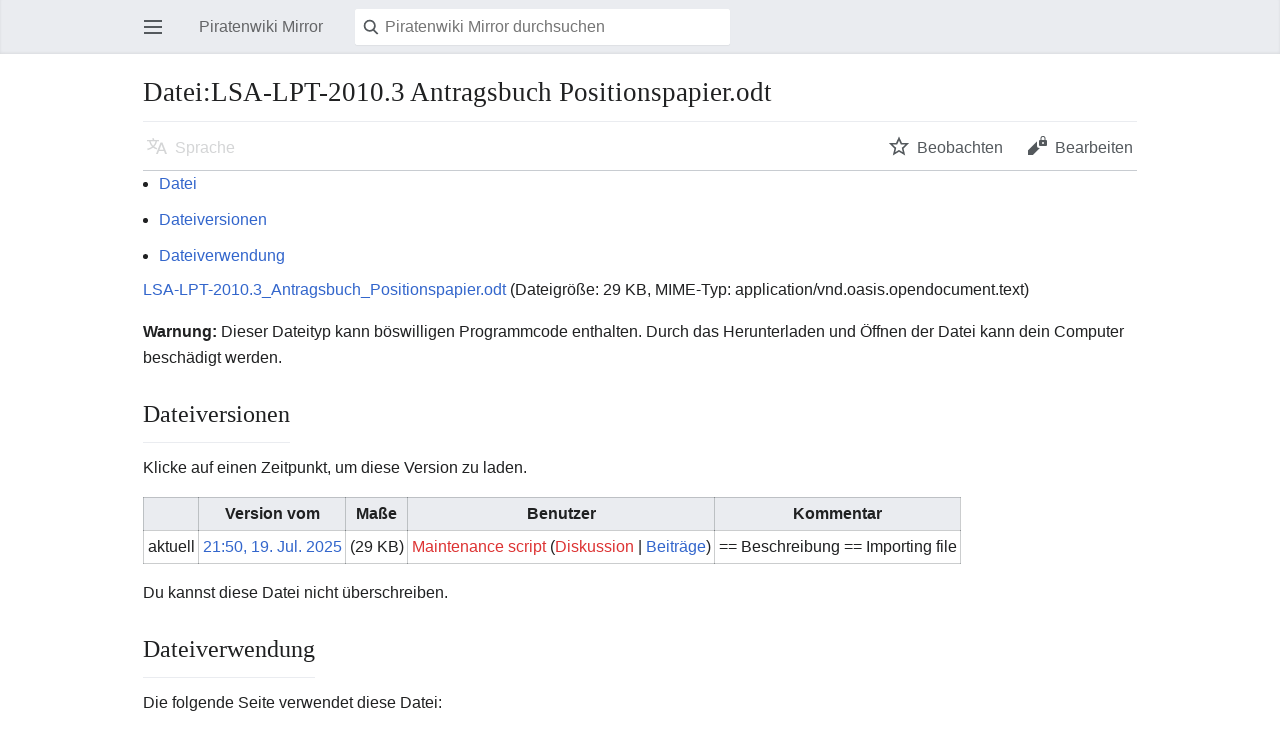

--- FILE ---
content_type: text/html; charset=UTF-8
request_url: https://wikimirror.piraten.tools/wiki/index.php?title=Datei:LSA-LPT-2010.3_Antragsbuch_Positionspapier.odt&mobileaction=toggle_view_mobile
body_size: 9985
content:
<!DOCTYPE html>
<html class="client-nojs" lang="de" dir="ltr">
<head>
<meta charset="UTF-8"/>
<title>Datei:LSA-LPT-2010.3 Antragsbuch Positionspapier.odt – Piratenwiki Mirror</title>
<script>document.documentElement.className="client-js";RLCONF={"wgBreakFrames":!1,"wgSeparatorTransformTable":[",\t.",".\t,"],"wgDigitTransformTable":["",""],"wgDefaultDateFormat":"dmy","wgMonthNames":["","Januar","Februar","März","April","Mai","Juni","Juli","August","September","Oktober","November","Dezember"],"wgRequestId":"02529677c44d0f83ba8c6cb4","wgCSPNonce":!1,"wgCanonicalNamespace":"File","wgCanonicalSpecialPageName":!1,"wgNamespaceNumber":6,"wgPageName":"Datei:LSA-LPT-2010.3_Antragsbuch_Positionspapier.odt","wgTitle":"LSA-LPT-2010.3 Antragsbuch Positionspapier.odt","wgCurRevisionId":55720526,"wgRevisionId":55720526,"wgArticleId":621014,"wgIsArticle":!0,"wgIsRedirect":!1,"wgAction":"view","wgUserName":null,"wgUserGroups":["*"],"wgPageContentLanguage":"de","wgPageContentModel":"wikitext","wgRelevantPageName":"Datei:LSA-LPT-2010.3_Antragsbuch_Positionspapier.odt","wgRelevantArticleId":621014,"wgIsProbablyEditable":!1,"wgRelevantPageIsProbablyEditable":!1,
"wgRestrictionEdit":[],"wgRestrictionMove":[],"wgRestrictionUpload":[],"wgMFMode":"stable","wgMFAmc":!1,"wgMFAmcOutreachActive":!1,"wgMFAmcOutreachUserEligible":!1,"wgMFLazyLoadImages":!0,"wgMFDisplayWikibaseDescriptions":{"search":!1,"nearby":!1,"watchlist":!1,"tagline":!1},"wgMFIsPageContentModelEditable":!0,"wgCollapsibleVectorEnabledModules":{"collapsiblenav":!0,"experiments":!0},"wgPageFormsTargetName":null,"wgPageFormsAutocompleteValues":[],"wgPageFormsAutocompleteOnAllChars":!1,"wgPageFormsFieldProperties":[],"wgPageFormsCargoFields":[],"wgPageFormsDependentFields":[],"wgPageFormsCalendarValues":[],"wgPageFormsCalendarParams":[],"wgPageFormsCalendarHTML":null,"wgPageFormsGridValues":[],"wgPageFormsGridParams":[],"wgPageFormsContLangYes":null,"wgPageFormsContLangNo":null,"wgPageFormsContLangMonths":[],"wgPageFormsHeightForMinimizingInstances":800,"wgPageFormsShowOnSelect":[],"wgPageFormsScriptPath":"/wiki/extensions/PageForms","edgValues":null,
"wgPageFormsEDSettings":null,"wgAmericanDates":!1,"srfFilteredConfig":null,"wgNoticeProject":"wikimirror","wgMinervaPermissions":{"watch":!0,"talk":!1},"wgMinervaFeatures":{"beta":!1,"donate":!0,"mobileOptionsLink":!0,"categories":!1,"pageIssues":!0,"talkAtTop":!1,"historyInPageActions":!1,"overflowSubmenu":!1,"tabsOnSpecials":!1,"personalMenu":!1,"mainMenuExpanded":!1,"simplifiedTalk":!0},"wgMinervaDownloadNamespaces":[0]};RLSTATE={"site.styles":"ready","noscript":"ready","user.styles":"ready","user":"ready","user.options":"loading","skins.minerva.base.styles":"ready","skins.minerva.content.styles":"ready","skins.minerva.content.styles.images":"ready","mediawiki.hlist":"ready","mediawiki.ui.icon":"ready","mediawiki.ui.button":"ready","skins.minerva.icons.wikimedia":"ready","skins.minerva.mainMenu.icons":"ready","skins.minerva.mainMenu.styles":"ready","mobile.init.styles":"ready","ext.smw.style":"ready","ext.smw.tooltip.styles":"ready"};
RLPAGEMODULES=["smw.entityexaminer","ext.smw.style","ext.smw.tooltips","site","mediawiki.page.startup","skins.minerva.options","skins.minerva.scripts","mobile.init","ext.centralNotice.geoIP","ext.centralNotice.startUp"];</script>
<script>(RLQ=window.RLQ||[]).push(function(){mw.loader.implement("user.options@1hzgi",function($,jQuery,require,module){/*@nomin*/mw.user.tokens.set({"patrolToken":"+\\","watchToken":"+\\","csrfToken":"+\\"});mw.user.options.set({"variant":"de"});
});});</script>
<link rel="stylesheet" href="/wiki/load.php?lang=de&amp;modules=ext.smw.style%7Cext.smw.tooltip.styles&amp;only=styles&amp;skin=minerva"/>
<link rel="stylesheet" href="/wiki/load.php?lang=de&amp;modules=mediawiki.hlist%7Cmediawiki.ui.button%2Cicon%7Cmobile.init.styles%7Cskins.minerva.base.styles%7Cskins.minerva.content.styles%7Cskins.minerva.content.styles.images%7Cskins.minerva.icons.wikimedia%7Cskins.minerva.mainMenu.icons%2Cstyles&amp;only=styles&amp;skin=minerva"/>
<script async="" src="/wiki/load.php?lang=de&amp;modules=startup&amp;only=scripts&amp;raw=1&amp;skin=minerva&amp;target=mobile"></script>
<style>#mw-indicator-mw-helplink {display:none;}</style><style>#mw-indicator-mw-helplink {display:none;}</style><style>#mw-indicator-mw-helplink {display:none;}</style>
<meta name="generator" content="MediaWiki 1.35.14"/>
<meta name="theme-color" content="#eaecf0"/>
<meta name="theme-color" content="#eaecf0"/>
<meta name="viewport" content="initial-scale=1.0, user-scalable=yes, minimum-scale=0.25, maximum-scale=5.0, width=device-width"/>
<link rel="manifest" href="/wiki/api.php?action=webapp-manifest"/>
<link rel="alternate" type="application/rdf+xml" title="Datei:LSA-LPT-2010.3 Antragsbuch Positionspapier.odt" href="/wiki/index.php?title=Spezial:RDF_exportieren/Datei:LSA-LPT-2010.3_Antragsbuch_Positionspapier.odt&amp;xmlmime=rdf"/>
<link rel="shortcut icon" href="https://wiki.piratenpartei.de/favicon.ico"/>
<link rel="search" type="application/opensearchdescription+xml" href="/wiki/opensearch_desc.php" title="Piratenwiki Mirror (de)"/>
<link rel="EditURI" type="application/rsd+xml" href="https://wikimirror.piraten.tools/wiki/api.php?action=rsd"/>
<!--[if lt IE 9]><script src="/wiki/resources/lib/html5shiv/html5shiv.js"></script><![endif]-->
</head>
<body class="mediawiki ltr sitedir-ltr capitalize-all-nouns mw-hide-empty-elt ns-6 ns-subject page-Datei_LSA-LPT-2010_3_Antragsbuch_Positionspapier_odt rootpage-Datei_LSA-LPT-2010_3_Antragsbuch_Positionspapier_odt stable skin-minerva action-view">
<div id="mw-mf-viewport">
	<div id="mw-mf-page-center">
		<a class="mw-mf-page-center__mask" href="#"></a>
		<header class="header-container header-chrome">
			<form class="header" action="/wiki/index.php" method="get">
				<nav class="navigation-drawer toggle-list view-border-box">
					<input type="checkbox" id="main-menu-input" class="toggle-list__checkbox" role="button" aria-labelledby="mw-mf-main-menu-button">
					<label for="main-menu-input" id="mw-mf-main-menu-button"
						class="mw-ui-icon mw-ui-icon-element mw-ui-icon-wikimedia-menu-base20 mw-ui-icon-flush-left toggle-list__toggle"
						title="Hauptmenü öffnen" data-event-name="ui.mainmenu">Hauptmenü öffnen</label>
					<div id="mw-mf-page-left" class="menu toggle-list__list view-border-box">
	<ul id="p-navigation">
			<li class="">
			    <a href="/Hauptseite" class="mw-ui-icon mw-ui-icon-before mw-ui-icon-minerva-home" data-event-name="menu.home"><span>Start</span></a>
			</li>
			<li class="">
			    <a href="/Spezial:Random#/random" class="mw-ui-icon mw-ui-icon-before mw-ui-icon-minerva-die " data-event-name="menu.random"><span>Zufällige Seite</span></a>
			</li>
	</ul>
	<ul id="p-personal">
			<li class="">
			    <a href="/wiki/index.php?title=Spezial:Anmelden&amp;returnto=Datei%3ALSA-LPT-2010.3+Antragsbuch+Positionspapier.odt&amp;returntoquery=mobileaction%3Dtoggle_view_mobile" class="menu__item--login mw-ui-icon mw-ui-icon-before mw-ui-icon-minerva-logIn " data-event-name="menu.login"><span>Anmelden</span></a>
			</li>
	</ul>
	<ul id="pt-preferences">
			<li class="jsonly">
			    <a href="/wiki/index.php?title=Spezial:Mobile_Optionen&amp;returnto=Datei%3ALSA-LPT-2010.3+Antragsbuch+Positionspapier.odt" class="menu__item--settings mw-ui-icon mw-ui-icon-before mw-ui-icon-minerva-settings " data-event-name="menu.settings"><span>Einstellungen</span></a>
			</li>
	</ul>
	<ul class="hlist">
			<li class="">
			    <a href="/Piratenwiki" class="" data-event-name=""><span>Über Piratenwiki Mirror</span></a>
			</li>
			<li class="">
			    <a href="/Piratenwiki:Impressum" class="" data-event-name=""><span>Haftungsausschluss</span></a>
			</li>
	</ul>
</div>

					<label class="main-menu-mask" for="main-menu-input"></label>
				</nav>
				<div class="branding-box">
					<a href="/Hauptseite">
						<span>Piratenwiki Mirror</span>
						
					</a>
				</div>
				<div class="search-box">
					<input class="search mw-ui-background-icon-search skin-minerva-search-trigger" type="search" name="search" id="searchInput"
						autocomplete="off" placeholder="Piratenwiki Mirror durchsuchen" aria-label="Piratenwiki Mirror durchsuchen"
						value="">
				</div>
				<nav class="minerva-user-navigation" aria-label="Weitere Navigation">
					<div><button id="searchIcon" class="mw-ui-icon mw-ui-icon-element mw-ui-icon-wikimedia-search-base20 skin-minerva-search-trigger" type="submit">Suchen</button></div>
					
				</nav>
			</form>
		</header>
		<main id="content" class="mw-body">
			<div class="banner-container">
			<div id="siteNotice"></div>
			</div>
			
			<div class="pre-content heading-holder">
				<div class="page-heading">
					<h1 id="section_0">Datei:LSA-LPT-2010.3 Antragsbuch Positionspapier.odt</h1>
					<div class="tagline"></div>
				</div>
				<nav class="page-actions-menu">
	<ul id="page-actions" class="page-actions-menu__list">
		<li id="language-selector" class="page-actions-menu__list-item">
				<a id="" href="" class="mw-ui-icon mw-ui-icon-element mw-ui-icon-wikimedia-language-base20 mw-ui-icon-with-label-desktop language-selector disabled"
					data-mw="interface"
					data-event-name="menu.languages" role="button" title="Sprache">Sprache</a>
		</li>
		<li id="page-actions-watch" class="page-actions-menu__list-item">
				<a id="ca-watch" href="/wiki/index.php?title=Spezial:Anmelden&amp;returnto=Datei%3ALSA-LPT-2010.3+Antragsbuch+Positionspapier.odt" class="mw-ui-icon mw-ui-icon-element mw-ui-icon-wikimedia-star-base20 mw-ui-icon-with-label-desktop watch-this-article mw-watchlink menu__item--page-actions-watch"
					data-mw="interface"
					data-event-name="menu.watch" role="button" title="Beobachten">Beobachten</a>
		</li>
		<li id="page-actions-edit" class="page-actions-menu__list-item">
				<a id="ca-edit" href="/wiki/index.php?title=Datei:LSA-LPT-2010.3_Antragsbuch_Positionspapier.odt&amp;action=edit&amp;section=0" class="edit-page menu__item--page-actions-edit mw-ui-icon mw-ui-icon-element mw-ui-icon-wikimedia-editLock-base20 mw-ui-icon-with-label-desktop"
					data-mw="interface"
					data-event-name="menu.edit" role="button" title="Bearbeite den Einführungsabschnitt für diese Seite">Bearbeiten</a>
		</li>
	</ul>
</nav>
<!-- version 1.0.2 (change every time you update a partial) -->

				
				
				<div class="minerva__subtitle"></div>
			</div>
			
			<div id="bodyContent" class="content"><div id="mw-content-text"><ul id="filetoc"><li><a href="#file">Datei</a></li>
<li><a href="#filehistory">Dateiversionen</a></li>
<li><a href="#filelinks">Dateiverwendung</a></li></ul><script>function mfTempOpenSection(id){var block=document.getElementById("mf-section-"+id);block.className+=" open-block";block.previousSibling.className+=" open-block";}</script><div class="fullMedia"><p><span class="dangerousLink"><a href="/wiki/images/d/d0/LSA-LPT-2010.3_Antragsbuch_Positionspapier.odt" class="internal" title="LSA-LPT-2010.3 Antragsbuch Positionspapier.odt">LSA-LPT-2010.3_Antragsbuch_Positionspapier.odt</a></span> ‎<span class="fileInfo">(Dateigröße: 29 KB, MIME-Typ: <span class="mime-type">application/vnd.oasis.opendocument.text</span>)</span>
</p></div><script>function mfTempOpenSection(id){var block=document.getElementById("mf-section-"+id);block.className+=" open-block";block.previousSibling.className+=" open-block";}</script><div class="mediaWarning"><p><strong>Warnung:</strong> Dieser Dateityp kann böswilligen Programmcode enthalten.
Durch das Herunterladen und Öffnen der Datei kann dein Computer beschädigt werden.
</p></div><div id="mw-imagepage-content" lang="de" dir="ltr" class="mw-content-ltr"><script>function mfTempOpenSection(id){var block=document.getElementById("mf-section-"+id);block.className+=" open-block";block.previousSibling.className+=" open-block";}</script><div class="mw-parser-output">




</div></div><h2 id="filehistory">Dateiversionen</h2>
<div id="mw-imagepage-section-filehistory">
<p>Klicke auf einen Zeitpunkt, um diese Version zu laden.
</p>
<table class="wikitable filehistory">
<tr><th></th><th>Version vom</th><th>Maße</th><th>Benutzer</th><th>Kommentar</th></tr>
<tr><td>aktuell</td><td class='filehistory-selected' style='white-space: nowrap;'><a href="/wiki/images/d/d0/LSA-LPT-2010.3_Antragsbuch_Positionspapier.odt">21:50, 19. Jul. 2025</a></td><td> <span style="white-space: nowrap;">(29 KB)</span></td><td><a href="/wiki/index.php?title=Benutzer:Maintenance_script&amp;action=edit&amp;redlink=1" class="new mw-userlink" title="Benutzer:Maintenance script (Seite nicht vorhanden)"><bdi>Maintenance script</bdi></a><span style="white-space: nowrap;"> <span class="mw-usertoollinks">(<a href="/wiki/index.php?title=Benutzer_Diskussion:Maintenance_script&amp;action=edit&amp;redlink=1" class="new mw-usertoollinks-talk" title="Benutzer Diskussion:Maintenance script (Seite nicht vorhanden)">Diskussion</a> | <a href="/Spezial:Beitr%C3%A4ge/Maintenance_script" class="mw-usertoollinks-contribs" title="Spezial:Beiträge/Maintenance script">Beiträge</a>)</span></span></td><td dir="ltr">== Beschreibung == Importing file </td></tr>
</table>

</div>
<div class="mw-imagepage-upload-links"><p id="mw-imagepage-upload-disallowed">Du kannst diese Datei nicht überschreiben.</p></div><h2 id="filelinks">Dateiverwendung</h2>
<div id='mw-imagepage-section-linkstoimage'>
<p>Die folgende Seite verwendet diese Datei:
</p><ul class="mw-imagepage-linkstoimage">
<li class="mw-imagepage-linkstoimage-ns246"><a href="/LSA:Landesverband/Organisation/Mitgliederversammlung/2010.3" title="LSA:Landesverband/Organisation/Mitgliederversammlung/2010.3">LSA:Landesverband/Organisation/Mitgliederversammlung/2010.3</a></li>
</ul>
</div>
</div><div class="printfooter">
Abgerufen von „<a dir="ltr" href="https://wikimirror.piraten.tools/wiki/index.php?title=Datei:LSA-LPT-2010.3_Antragsbuch_Positionspapier.odt&amp;oldid=55720526">https://wikimirror.piraten.tools/wiki/index.php?title=Datei:LSA-LPT-2010.3_Antragsbuch_Positionspapier.odt&amp;oldid=55720526</a>“</div>
</div>
			<div class="post-content" id="page-secondary-actions">
			
			</div>
		</main>
		<footer class="mw-footer minerva-footer">
		<div class="last-modified-bar">
	<div class="post-content last-modified-bar__content">
		<span class="last-modified-bar__icon mw-ui-icon mw-ui-icon-mw-ui-icon-small mw-ui-icon-wikimedia-history-base20 "></span>
		<a class="last-modified-bar__text modified-enhancement" href="/Spezial:Versionsgeschichte/Datei:LSA-LPT-2010.3_Antragsbuch_Positionspapier.odt"
				data-user-name="Maintenance script"
				data-user-gender="unknown"
				data-timestamp="1752958227">
				<span>Zuletzt bearbeitet am 19. Juli 2025 um 21:50</span>
		</a>
		<span class="mw-ui-icon mw-ui-icon-small mw-ui-icon-mf-expand-gray mf-mw-ui-icon-rotate-anti-clockwise indicator"></span>
	</div>
</div>

		<div class="post-content footer-content">
			
			<h2>Piratenwiki Mirror</h2>
			<div class="license"></div>
			<ul class="footer-info hlist hlist-separated">
				<li id="footer-info-lastmod"> Diese Seite wurde zuletzt am 19. Juli 2025 um 21:50 Uhr bearbeitet.</li>
			</ul>
			<ul class="footer-places hlist hlist-separated">
				<li id="footer-places-privacy"><a href="/Piratenwiki:Datenschutz" title="Piratenwiki:Datenschutz">Datenschutz</a></li><li id="footer-places-about"><a href="/Piratenwiki" title="Piratenwiki">Über Piratenwiki Mirror</a></li><li id="footer-places-disclaimer"><a href="/Piratenwiki:Impressum" title="Piratenwiki:Impressum">Haftungsausschluss</a></li><li id="footer-places-desktop-toggle"><a id="mw-mf-display-toggle" href="https://wikimirror.piraten.tools/wiki/index.php?title=Datei:LSA-LPT-2010.3_Antragsbuch_Positionspapier.odt&amp;mobileaction=toggle_view_desktop">Klassische Ansicht</a></li>
			</ul>
		</div>
		</footer>
	</div>
</div>
<div class="mw-notification-area" data-mw="interface"></div>
<!-- v:8.3.0 -->
<!-- Debug output:


Start request GET /wiki/index.php?title=Datei:LSA-LPT-2010.3_Antragsbuch_Positionspapier.odt&amp;mobileaction=toggle_view_mobile
IP: 3.15.158.216
HTTP HEADERS:
HOST: wikimirror.piraten.tools
CONNECTION: keep-alive
PRAGMA: no-cache
CACHE-CONTROL: no-cache
UPGRADE-INSECURE-REQUESTS: 1
USER-AGENT: Mozilla/5.0 (Macintosh; Intel Mac OS X 10_15_7) AppleWebKit/537.36 (KHTML, like Gecko) Chrome/131.0.0.0 Safari/537.36; ClaudeBot/1.0; +claudebot@anthropic.com)
ACCEPT: text/html,application/xhtml+xml,application/xml;q=0.9,image/webp,image/apng,*/*;q=0.8,application/signed-exchange;v=b3;q=0.9
SEC-FETCH-SITE: none
SEC-FETCH-MODE: navigate
SEC-FETCH-USER: ?1
SEC-FETCH-DEST: document
ACCEPT-ENCODING: gzip, deflate, br
(end headers)
[localisation] LocalisationCache using store LCStoreCDB
[session] SessionManager using store APCUBagOStuff
[session] SessionBackend "cam35grri8pb4mtrk3o73qcjk158kpk6" is unsaved, marking dirty in constructor
[session] SessionBackend "cam35grri8pb4mtrk3o73qcjk158kpk6" save: dataDirty=1 metaDirty=1 forcePersist=0
[cookie] already deleted setcookie: "wiki1_piratenpartei_de_session", "", "1737417866", "/", "", "1", "1", ""
[cookie] already deleted setcookie: "wiki1_piratenpartei_deUserID", "", "1737417866", "/", "", "1", "1", ""
[cookie] already deleted setcookie: "wiki1_piratenpartei_deToken", "", "1737417866", "/", "", "1", "1", ""
[cookie] already deleted setcookie: "forceHTTPS", "", "1737417866", "/", "", "", "1", ""
[GlobalTitleFail] RequestContext::getTitle called with no title set.
[DBQuery] Wikimedia\Rdbms\DatabaseMysqlBase::open [0s] localhost: SET group_concat_max_len = 262144, sql_mode = ''
[DBReplication] Wikimedia\Rdbms\LBFactory::getChronologyProtector: request info {
    "IPAddress": "3.15.158.216",
    "UserAgent": "Mozilla\/5.0 (Macintosh; Intel Mac OS X 10_15_7) AppleWebKit\/537.36 (KHTML, like Gecko) Chrome\/131.0.0.0 Safari\/537.36; ClaudeBot\/1.0; +claudebot@anthropic.com)",
    "ChronologyProtection": false,
    "ChronologyPositionIndex": 0,
    "ChronologyClientId": false
}
[DBReplication] Wikimedia\Rdbms\ChronologyProtector::getStartupMasterPositions: client ID is e5e52948a1d2ebcfab7a6140406cb2be (read)
[DBReplication] Wikimedia\Rdbms\ChronologyProtector::getStartupMasterPositions: key is global:Wikimedia\Rdbms\ChronologyProtector:e5e52948a1d2ebcfab7a6140406cb2be:v2 (read)
[DBConnection] Wikimedia\Rdbms\LoadBalancer::lazyLoadReplicationPositions: executed chronology callback.
[DBConnection] Wikimedia\Rdbms\LoadBalancer::getLocalConnection: opened new connection for 0
[DBQuery] Wikimedia\Rdbms\Database::beginIfImplied (LinkCache::fetchPageRow) [0s] localhost: BEGIN
[DBQuery] LinkCache::fetchPageRow [0s] localhost: SELECT  page_id,page_len,page_is_redirect,page_latest,page_restrictions,page_content_model,page_touched  FROM `page`    WHERE page_namespace = 6 AND page_title = 'LSA-LPT-2010.3_Antragsbuch_Positionspapier.odt'  LIMIT 1
[ContentHandler] Registered handler for wikitext: WikitextContentHandler
[DBQuery] LocalFile::loadFromDB [0.001s] localhost: SELECT  img_name,img_size,img_width,img_height,img_metadata,img_bits,img_media_type,img_major_mime,img_minor_mime,img_timestamp,img_sha1,comment_img_description.comment_text AS `img_description_text`,comment_img_description.comment_data AS `img_description_data`,comment_img_description.comment_id AS `img_description_cid`,actor_img_user.actor_user AS `img_user`,actor_img_user.actor_name AS `img_user_text`,img_actor,img_metadata  FROM `image` JOIN `comment` `comment_img_description` ON ((comment_img_description.comment_id = img_description_id)) JOIN `actor` `actor_img_user` ON ((actor_img_user.actor_id = img_actor))   WHERE img_name = 'LSA-LPT-2010.3_Antragsbuch_Positionspapier.odt'  LIMIT 1
[DBQuery] WikiPage::pageData [0s] localhost: SELECT  page_id,page_namespace,page_title,page_restrictions,page_is_redirect,page_is_new,page_random,page_touched,page_links_updated,page_latest,page_len,page_content_model  FROM `page`    WHERE page_namespace = 6 AND page_title = 'LSA-LPT-2010.3_Antragsbuch_Positionspapier.odt'  LIMIT 1
[DBQuery] Title::loadRestrictions [0s] localhost: SELECT  pr_type,pr_expiry,pr_level,pr_cascade  FROM `page_restrictions`    WHERE pr_page = 621014
Title::getRestrictionTypes: applicable restrictions to [[Datei:LSA-LPT-2010.3 Antragsbuch Positionspapier.odt]] are {edit,move,upload}
[DBQuery] MediaWiki\Revision\RevisionStore::fetchRevisionRowFromConds [0.001s] localhost: SELECT  rev_id,rev_page,rev_timestamp,rev_minor_edit,rev_deleted,rev_len,rev_parent_id,rev_sha1,comment_rev_comment.comment_text AS `rev_comment_text`,comment_rev_comment.comment_data AS `rev_comment_data`,comment_rev_comment.comment_id AS `rev_comment_cid`,actor_rev_user.actor_user AS `rev_user`,actor_rev_user.actor_name AS `rev_user_text`,temp_rev_user.revactor_actor AS `rev_actor`,page_namespace,page_title,page_id,page_latest,page_is_redirect,page_len,user_name  FROM `revision` JOIN `revision_comment_temp` `temp_rev_comment` ON ((temp_rev_comment.revcomment_rev = rev_id)) JOIN `comment` `comment_rev_comment` ON ((comment_rev_comment.comment_id = temp_rev_comment.revcomment_comment_id)) JOIN `revision_actor_temp` `temp_rev_user` ON ((temp_rev_user.revactor_rev = rev_id)) JOIN `actor` `actor_rev_user` ON ((actor_rev_user.actor_id = temp_rev_user.revactor_actor)) JOIN `page` ON ((page_id = rev_page)) LEFT JOIN `user` ON ((actor_rev_user.actor_user != 0) AND (user_id = actor_rev_user.actor_user))   WHERE rev_id = 55720526  LIMIT 1
[DBQuery] MediaWiki\Revision\RevisionStore::loadSlotRecords [0s] localhost: SELECT  slot_revision_id,slot_content_id,slot_origin,slot_role_id,content_size,content_sha1,content_address,content_model  FROM `slots` JOIN `content` ON ((slot_content_id = content_id))   WHERE slot_revision_id = '55720526'
MediaHandlerFactory::getHandler: no handler found for application/vnd.oasis.opendocument.text.
[MessageCache] MessageCache using store APCUBagOStuff
[MessageCache] MessageCache::load: Loading de... local cache is empty, got from global cache
ParserFactory: using default preprocessor
Unstubbing $wgLang on call of $wgLang::unstub from ParserOptions-&gt;__construct
[GlobalTitleFail] MessageCache::parse called with no title set.
[error] [02529677c44d0f83ba8c6cb4] /wiki/index.php?title=Datei:LSA-LPT-2010.3_Antragsbuch_Positionspapier.odt&amp;mobileaction=toggle_view_mobile   ErrorException from line 430 of /srv/wikimirror/core-gerrit-REL1_35/includes/debug/MWDebug.php: PHP Deprecated: Use of InternalParseBeforeSanitize hook (used in VariablesHooks::onInternalParseBeforeSanitize) was deprecated in MediaWiki 1.35. [Called from MediaWiki\HookContainer\HookContainer::run in /srv/wikimirror/core-gerrit-REL1_35/includes/HookContainer/HookContainer.php at line 132]
[deprecated] Use of InternalParseBeforeSanitize hook (used in VariablesHooks::onInternalParseBeforeSanitize) was deprecated in MediaWiki 1.35. [Called from MediaWiki\HookContainer\HookContainer::run in /srv/wikimirror/core-gerrit-REL1_35/includes/HookContainer/HookContainer.php at line 132]
[caches] parser: APCUBagOStuff
Article::view using parser cache: yes
[DBQuery] SMW\SQLStore\EntityStore\AuxiliaryFields::fetchCountMap [0.001s] localhost: SELECT  t.smw_id,t.smw_hash,p.smw_countmap  FROM `smw_object_ids` `t` INNER JOIN `smw_object_aux` `p` ON ((p.smw_id=t.smw_id))   WHERE t.smw_hash = '59131623368de303d14d83798b5c83080a5f30ab'
[DBQuery] SMW\SQLStore\EntityStore\CacheWarmer::prefetchFromList [0s] localhost: SELECT  smw_id,smw_title,smw_namespace,smw_iw,smw_subobject,smw_sortkey,smw_sort  FROM `smw_object_ids`    WHERE smw_hash IN ('87ffda30aeba573c2d35d56696f8c67c1b3a7436','69e14a694881256191212c6de51785e958835106','4edafa302c07abe7004cbedada9980ad30b057d7','05efb3ff39df148dc349235bfbf8210d1c019876','6c05452a1045f14a00d7c862479585ce43ec8b09','61dc069a6b876fe2ac62b9329ce76e514bc11289','7d02fa63d45f37c606685a19bde18c7a8b55d45e')
[DBQuery] MediaWiki\Storage\SqlBlobStore::fetchBlobs [0s] localhost: SELECT  old_id,old_text,old_flags  FROM `text`    WHERE old_id = 55360936
Article::view: doing uncached parse
[DBQuery] SMW\SQLStore\EntityStore\SemanticDataLookup::fetchSemanticDataFromTable [0.001s] localhost: SELECT o_id AS id0, o0.smw_title AS v0, o0.smw_namespace AS v1, o0.smw_iw AS v2, o0.smw_sortkey AS v3, o0.smw_subobject AS v4, o0.smw_sort AS v5 FROM `smw_fpt_redi` INNER JOIN `smw_object_ids` AS o0 ON o_id=o0.smw_id WHERE (s_title='Landesverband_Sachsen-Anhalt') AND (s_namespace=14)
[DBQuery] SMW\SQLStore\EntityStore\SemanticDataLookup::fetchSemanticDataFromTable [0.001s] localhost: SELECT p.smw_title AS prop, o_id AS id0, o0.smw_title AS v0, o0.smw_namespace AS v1, o0.smw_iw AS v2, o0.smw_sortkey AS v3, o0.smw_subobject AS v4, o0.smw_sort AS v5 FROM `smw_di_wikipage` INNER JOIN `smw_object_ids` AS p ON p_id=p.smw_id INNER JOIN `smw_object_ids` AS o0 ON o_id=o0.smw_id WHERE (s_id=1688) AND (p.smw_iw!=':smw') AND (p.smw_iw!=':smw-delete')
Saved in parser cache with key wiki1_piratenpartei_de:pcache:idhash:621014-0!canonical!responsiveimages=0 and timestamp 20260121000427 and revision id 55720526
[DBQuery] OutputPage::addCategoryLinksToLBAndGetResult [0s] localhost: SELECT  page_id,page_len,page_is_redirect,page_latest,page_restrictions,page_content_model,page_namespace,page_title,pp_value  FROM `page` LEFT JOIN `page_props` ON (pp_propname = 'hiddencat' AND (pp_page = page_id))   WHERE (page_namespace = 14 AND page_title = 'Landesverband_Sachsen-Anhalt')
[DBQuery] LocalFile::getHistory [0.001s] localhost: SELECT  oi_name,oi_archive_name,oi_size,oi_width,oi_height,oi_bits,oi_media_type,oi_major_mime,oi_minor_mime,oi_timestamp,oi_deleted,oi_sha1,comment_oi_description.comment_text AS `oi_description_text`,comment_oi_description.comment_data AS `oi_description_data`,comment_oi_description.comment_id AS `oi_description_cid`,actor_oi_user.actor_user AS `oi_user`,actor_oi_user.actor_name AS `oi_user_text`,oi_actor,oi_metadata  FROM `oldimage` FORCE INDEX (oi_name_timestamp) JOIN `comment` `comment_oi_description` ON ((comment_oi_description.comment_id = oi_description_id)) JOIN `actor` `actor_oi_user` ON ((actor_oi_user.actor_id = oi_actor))   WHERE (oi_name = 'LSA-LPT-2010.3_Antragsbuch_Positionspapier.odt')  ORDER BY oi_timestamp DESC LIMIT 10
[DBQuery] LinkBatch::doQuery [0s] localhost: SELECT  page_id,page_len,page_is_redirect,page_latest,page_restrictions,page_content_model,page_namespace,page_title  FROM `page`    WHERE (page_namespace = 2 AND page_title = 'Maintenance_script') OR (page_namespace = 3 AND page_title = 'Maintenance_script')
[DBQuery] GenderCache::doQuery [0s] localhost: SELECT  user_name,up_value  FROM `user` LEFT JOIN `user_properties` ON ((user_id = up_user) AND up_property = 'gender')   WHERE user_name = 'Maintenance script'
[DBQuery] LinkCache::fetchPageRow [0s] localhost: SELECT  page_id,page_len,page_is_redirect,page_latest,page_restrictions,page_content_model  FROM `page`    WHERE page_namespace = 4 AND page_title = 'Benutzer'  LIMIT 1
[DBQuery] Wikimedia\Rdbms\Database::select [0s] localhost: SELECT  pp_value  FROM `page_props`    WHERE pp_page = 541249 AND pp_propname IN ('PFDefaultForm','SFDefaultForm')
[DBQuery] LinkCache::fetchPageRow [0s] localhost: SELECT  page_id,page_len,page_is_redirect,page_latest,page_restrictions,page_content_model  FROM `page`    WHERE page_namespace = 4 AND page_title = 'Benutzer_Diskussion'  LIMIT 1
[DBQuery] Wikimedia\Rdbms\Database::select [0s] localhost: SELECT  pp_value  FROM `page_props`    WHERE pp_page = 0 AND pp_propname IN ('PFDefaultForm','SFDefaultForm')
[DBQuery] LocalRepo::findBySha1 [0.001s] localhost: SELECT  img_name,img_size,img_width,img_height,img_metadata,img_bits,img_media_type,img_major_mime,img_minor_mime,img_timestamp,img_sha1,comment_img_description.comment_text AS `img_description_text`,comment_img_description.comment_data AS `img_description_data`,comment_img_description.comment_id AS `img_description_cid`,actor_img_user.actor_user AS `img_user`,actor_img_user.actor_name AS `img_user_text`,img_actor,img_metadata  FROM `image` JOIN `comment` `comment_img_description` ON ((comment_img_description.comment_id = img_description_id)) JOIN `actor` `actor_img_user` ON ((actor_img_user.actor_id = img_actor))   WHERE img_sha1 = 'd6emx50ltg00ti0vn260dqgbv40bpmn'  ORDER BY img_name
[DBQuery] Title::getRedirectsHere [0.001s] localhost: SELECT  page_namespace,page_title  FROM `redirect`,`page`    WHERE rd_namespace = 6 AND rd_title = 'LSA-LPT-2010.3_Antragsbuch_Positionspapier.odt' AND (rd_from = page_id) AND (rd_interwiki = '' OR rd_interwiki IS NULL) AND page_namespace = 6
[DBQuery] ImagePage::queryImageLinks [0s] localhost: SELECT  page_namespace,page_title,il_to  FROM `imagelinks`,`page`    WHERE il_to = 'LSA-LPT-2010.3_Antragsbuch_Positionspapier.odt' AND (il_from = page_id)  ORDER BY il_from LIMIT 102
[DBQuery] LinkCache::fetchPageRow [0s] localhost: SELECT  page_id,page_len,page_is_redirect,page_latest,page_restrictions,page_content_model  FROM `page`    WHERE page_namespace = 246 AND page_title = 'Landesverband/Organisation/Mitgliederversammlung/2010.3'  LIMIT 1
[DBQuery] MediaWiki::preOutputCommit [0s] localhost: COMMIT
MediaWiki::preOutputCommit: primary transaction round committed
[DeferredUpdates] DeferredUpdates::run: started MWCallableUpdate_WikiPage-&gt;doViewUpdates #942
[SQLBagOStuff] MainObjectStash using store ReplicatedBagOStuff
[DeferredUpdates] DeferredUpdates::run: ended MWCallableUpdate_WikiPage-&gt;doViewUpdates #942
MediaWiki::preOutputCommit: pre-send deferred updates completed
MediaWiki::preOutputCommit: session changes committed
[DBReplication] Wikimedia\Rdbms\ChronologyProtector::shutdown: no master positions to save
MediaWiki::preOutputCommit: LBFactory shutdown completed
OutputPage::haveCacheVaryCookies: no cache-varying cookies found
[cookie] setcookie: "mf_useformat", "true", "1771545867", "/", "", "1", "1", ""
ContextSource::getContext (SkinMinerva): called and $context is null. Using RequestContext::getMain() for sanity
[DBQuery] Wikimedia\Rdbms\Database::beginIfImplied (LinkBatch::doQuery (for Skin::preloadExistence)) [0s] localhost: BEGIN
[DBQuery] LinkBatch::doQuery (for Skin::preloadExistence) [0.001s] localhost: SELECT  page_id,page_len,page_is_redirect,page_latest,page_restrictions,page_content_model,page_namespace,page_title  FROM `page`    WHERE (page_namespace = 7 AND page_title = 'LSA-LPT-2010.3_Antragsbuch_Positionspapier.odt') OR (page_namespace = 4 AND page_title IN ('Datenschutz','Impressum') ) OR (page_namespace = 0 AND page_title = 'Piratenwiki')
[DBQuery] MediaWiki\User\TalkPageNotificationManager::dbCheckNewUserMessages [0s] localhost: SELECT  user_ip  FROM `user_newtalk`    WHERE user_ip = '3.15.158.216'  LIMIT 1
[DBQuery] HitCounters\HitCounters::getCount [0s] localhost: SELECT  page_counter AS `hits`  FROM `hit_counter`    WHERE page_id = 621014  LIMIT 1
[MessageCache] MessageCache::load: Loading en... local cache is empty, got from global cache
[DBQuery] Wikimedia\Rdbms\Database::select [0.001s] localhost: SELECT  pp_value  FROM `page_props`    WHERE pp_page = 621014 AND pp_propname IN ('PFDefaultForm','SFDefaultForm')
[DBQuery] PFValuesUtils::getCategoriesForPage [0s] localhost: SELECT  DISTINCT cl_to  FROM `categorylinks`    WHERE cl_from = 621014
[DBQuery] Wikimedia\Rdbms\Database::select [0s] localhost: SELECT  pp_value  FROM `page_props`    WHERE pp_page = 540652 AND pp_propname IN ('PFDefaultForm','SFDefaultForm')
[DBQuery] LinkCache::fetchPageRow [0s] localhost: SELECT  page_id,page_len,page_is_redirect,page_latest,page_restrictions,page_content_model  FROM `page`    WHERE page_namespace = 4 AND page_title = 'Datei'  LIMIT 1
[DBQuery] Wikimedia\Rdbms\Database::select [0s] localhost: SELECT  pp_value  FROM `page_props`    WHERE pp_page = 0 AND pp_propname IN ('PFDefaultForm','SFDefaultForm')
[resourceloader] Module "filepage" not loadable on target "mobile".
[resourceloader] Module "mediawiki.action.view.filepage" not loadable on target "mobile".
[resourceloader] Module "ext.srf.styles" not loadable on target "mobile".
Title::getRestrictionTypes: applicable restrictions to [[Datei:LSA-LPT-2010.3 Antragsbuch Positionspapier.odt]] are {edit,move,upload}
[DBQuery] Title::loadFieldFromDB [0s] localhost: SELECT  page_latest  FROM `page`    WHERE page_id = 621014  LIMIT 1
[DBQuery] MediaWiki\Revision\RevisionStore::fetchRevisionRowFromConds [0.001s] localhost: SELECT  rev_id,rev_page,rev_timestamp,rev_minor_edit,rev_deleted,rev_len,rev_parent_id,rev_sha1,comment_rev_comment.comment_text AS `rev_comment_text`,comment_rev_comment.comment_data AS `rev_comment_data`,comment_rev_comment.comment_id AS `rev_comment_cid`,actor_rev_user.actor_user AS `rev_user`,actor_rev_user.actor_name AS `rev_user_text`,temp_rev_user.revactor_actor AS `rev_actor`,page_namespace,page_title,page_id,page_latest,page_is_redirect,page_len,user_name  FROM `revision` JOIN `revision_comment_temp` `temp_rev_comment` ON ((temp_rev_comment.revcomment_rev = rev_id)) JOIN `comment` `comment_rev_comment` ON ((comment_rev_comment.comment_id = temp_rev_comment.revcomment_comment_id)) JOIN `revision_actor_temp` `temp_rev_user` ON ((temp_rev_user.revactor_rev = rev_id)) JOIN `actor` `actor_rev_user` ON ((actor_rev_user.actor_id = temp_rev_user.revactor_actor)) JOIN `page` ON ((page_id = rev_page)) LEFT JOIN `user` ON ((actor_rev_user.actor_user != 0) AND (user_id = actor_rev_user.actor_user))   WHERE page_namespace = 6 AND page_title = 'LSA-LPT-2010.3_Antragsbuch_Positionspapier.odt' AND (rev_id=page_latest)  LIMIT 1
[UserOptionsManager] Loading options from database
[DBQuery] MediaWiki\User\UserOptionsManager::loadUserOptions [0s] localhost: SELECT  up_property,up_value  FROM `user_properties`    WHERE up_user = 3
[GlobalTitleFail] MessageCache::parse called with no title set.
[GlobalTitleFail] MessageCache::parse called with no title set.
[GlobalTitleFail] MessageCache::parse called with no title set.

-->
<script>(RLQ=window.RLQ||[]).push(function(){mw.config.set({"wgPageParseReport":{"smw":{"limitreport-intext-parsertime":0.001},"limitreport":{"cputime":"0.005","walltime":"0.006","ppvisitednodes":{"value":1,"limit":1000000},"postexpandincludesize":{"value":0,"limit":2097152},"templateargumentsize":{"value":0,"limit":2097152},"expansiondepth":{"value":1,"limit":40},"expensivefunctioncount":{"value":0,"limit":100},"unstrip-depth":{"value":0,"limit":20},"unstrip-size":{"value":0,"limit":5000000},"timingprofile":["100.00%    0.000      1 -total"]},"cachereport":{"timestamp":"20260121000427","ttl":86400,"transientcontent":false}}});});</script>
<script>(window.NORLQ=window.NORLQ||[]).push(function(){var ns,i,p,img;ns=document.getElementsByTagName('noscript');for(i=0;i<ns.length;i++){p=ns[i].nextSibling;if(p&&p.className&&p.className.indexOf('lazy-image-placeholder')>-1){img=document.createElement('img');img.setAttribute('src',p.getAttribute('data-src'));img.setAttribute('width',p.getAttribute('data-width'));img.setAttribute('height',p.getAttribute('data-height'));img.setAttribute('alt',p.getAttribute('data-alt'));p.parentNode.replaceChild(img,p);}}});</script>
<script>(RLQ=window.RLQ||[]).push(function(){mw.config.set({"wgBackendResponseTime":98});});</script>		</body>
		</html>
		

--- FILE ---
content_type: image/svg+xml
request_url: https://wikimirror.piraten.tools/wiki/load.php?modules=skins.minerva.icons.wikimedia&image=menu&format=original&skin=minerva&version=mreot
body_size: 230
content:
<?xml version="1.0" encoding="UTF-8"?>
<svg xmlns="http://www.w3.org/2000/svg" width="20" height="20" viewBox="0 0 20 20"><title>menu</title><g fill="#54595d"><path d="M1 3v2h18V3zm0 8h18V9H1zm0 6h18v-2H1z"/></g></svg>
